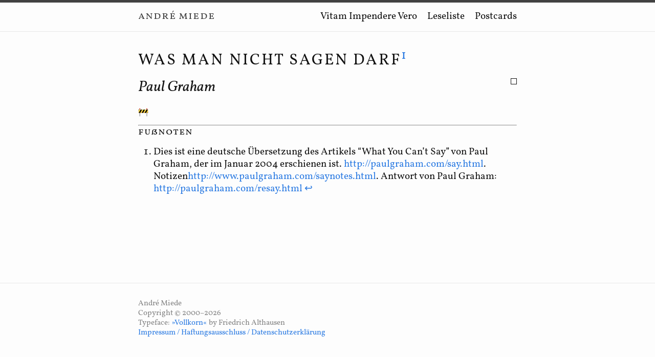

--- FILE ---
content_type: text/html
request_url: https://miede.de/viv/200401_PGraham_NichtSagen/
body_size: 2528
content:
<!DOCTYPE html>
<html lang="en"><head>
  <meta charset="utf-8">
  <meta http-equiv="X-UA-Compatible" content="IE=edge">
  <meta name="viewport" content="width=device-width, initial-scale=1"><!-- Begin Jekyll SEO tag v2.8.0 -->
<title>Was man nicht sagen darf | André Miede</title>
<meta name="generator" content="Jekyll v4.1.1" />
<meta property="og:title" content="Was man nicht sagen darf" />
<meta name="author" content="Paul Graham" />
<meta property="og:locale" content="en_US" />
<meta name="description" content="Copyright © 2000–2026" />
<meta property="og:description" content="Copyright © 2000–2026" />
<link rel="canonical" href="https://www.miede.de/viv/200401_PGraham_NichtSagen/" />
<meta property="og:url" content="https://www.miede.de/viv/200401_PGraham_NichtSagen/" />
<meta property="og:site_name" content="André Miede" />
<meta property="og:type" content="website" />
<meta name="twitter:card" content="summary" />
<meta property="twitter:title" content="Was man nicht sagen darf" />
<script type="application/ld+json">
{"@context":"https://schema.org","@type":"WebPage","author":{"@type":"Person","name":"Paul Graham"},"description":"Copyright © 2000–2026","headline":"Was man nicht sagen darf","publisher":{"@type":"Organization","logo":{"@type":"ImageObject","url":"https://www.miede.de/assets/images/favicon-32x32.png"},"name":"Paul Graham"},"url":"https://www.miede.de/viv/200401_PGraham_NichtSagen/"}</script>
<!-- End Jekyll SEO tag -->
<link rel="stylesheet" href="/assets/main.css"><link type="application/atom+xml" rel="alternate" href="https://www.miede.de/feed.xml" title="André Miede" /></head>
<!--<script type="text/x-mathjax-config">
        MathJax.Hub.Config({
        TeX: { equationNumbers: { autoNumber: "AMS" } }
        });
  </script>
  <script type="text/javascript" async src="http://cdn.mathjax.org/mathjax/latest/MathJax.js?config=TeX-AMS-MML_HTMLorMML"></script>-->
  
  <!--<script src="https://polyfill.io/v3/polyfill.min.js?features=es6"></script>
  <script id="MathJax-script" async src="https://cdn.jsdelivr.net/npm/mathjax@3/es5/tex-mml-chtml.js"></script>-->
  
  <script id="MathJax-script" async src=/assets/mathjax/tex-chtml.js></script>
   
  <body><header class="site-header" role="banner">

  <div class="wrapper">
<a class="site-title" rel="author" href="/">André Miede</a><nav class="site-nav">
        <input type="checkbox" id="nav-trigger" class="nav-trigger">
        <label for="nav-trigger">
          <span class="menu-icon">
            <svg viewbox="0 0 18 15" width="18px" height="15px">
              <path d="M18,1.484c0,0.82-0.665,1.484-1.484,1.484H1.484C0.665,2.969,0,2.304,0,1.484l0,0C0,0.665,0.665,0,1.484,0 h15.032C17.335,0,18,0.665,18,1.484L18,1.484z M18,7.516C18,8.335,17.335,9,16.516,9H1.484C0.665,9,0,8.335,0,7.516l0,0 c0-0.82,0.665-1.484,1.484-1.484h15.032C17.335,6.031,18,6.696,18,7.516L18,7.516z M18,13.516C18,14.335,17.335,15,16.516,15H1.484 C0.665,15,0,14.335,0,13.516l0,0c0-0.82,0.665-1.483,1.484-1.483h15.032C17.335,12.031,18,12.695,18,13.516L18,13.516z"></path>
            </svg>
          </span>
        </label>

        <div class="trigger">
<a class="page-link" href="/viv/">Vitam Impendere Vero</a><a class="page-link" href="/leseliste/">Leseliste</a><a class="page-link" href="/postcards/">Postcards</a>
</div>
      </nav>
</div>
</header>
<main class="page-content" aria-label="Content">
      <div class="wrapper">
        <article class="post">

  <div id="table-of-contents">
    
  </div>
  <div class="post-content">
	<h1 id="was-man-nicht-sagen-darf">Was man nicht sagen darf<sup id="fnref:1"><a href="#fn:1" class="footnote" rel="footnote" role="doc-noteref">1</a></sup>
</h1>
<div class="readingtime">


</div>
<!-- Danke: https://sacha.me/articles/jekyll-word-counts -->
<!-- geschätzte -->
<h2 id="paul-graham">Paul Graham</h2>

<p><img class="emoji" title=":construction:" alt=":construction:" src="https://github.githubassets.com/images/icons/emoji/unicode/1f6a7.png" height="20" width="20"></p>

<hr>

<h3 id="fußnoten">Fußnoten</h3>

<div class="footnotes" role="doc-endnotes">
  <ol>
    <li id="fn:1">
      <p>Dies ist eine deutsche Übersetzung des Artikels “What You Can’t Say” von Paul Graham, der im Januar 2004 erschienen ist. <a href="http://paulgraham.com/say.html">http://paulgraham.com/say.html</a>. Notizen<a href="http://www.paulgraham.com/saynotes.html">http://www.paulgraham.com/saynotes.html</a>. Antwort von Paul Graham: <a href="http://paulgraham.com/resay.html">http://paulgraham.com/resay.html</a> <a href="#fnref:1" class="reversefootnote" role="doc-backlink">↩</a></p>
    </li>
  </ol>
</div>

  </div>

</article>
      </div>
    </main><footer class="site-footer h-card">
  <data class="u-url" href="/"></data>

  <div class="wrapper">

    <div class="footer-col-wrapper">
      <div class="footer-col">
        <!--<p class="feed-subscribe">
          <a href="/feed.xml">
            <svg class="svg-icon orange">
              <use xlink:href="/assets/minima-social-icons.svg#rss"></use>
            </svg><span>Subscribe</span>
          </a>
        </p>-->
      <!--
        <ul class="contact-list">
          <li class="p-name">André Miede</li>
          <li><a class="u-email" href="mailto:miede@web.de">miede@web.de</a></li>-->
		  <!--<li><a href="//validator.w3.org/check?uri=referer"><img
      src="//www.w3.org/Icons/valid-xhtml11" alt="Valid XHTML 1.1" height="31" width="88" /></a></li>-->
        <!--</ul>
      </div>
      <div class="footer-col">
	    <p><a href="impressum">Impressum / Haftungsausschluss / Datenschutzerklärung</a><br/>
		January  8, 2026 at 02:51:31 PM <br/>
		Copyright © 2000–2026</p>
      </div>
    </div>-->
	
		<p>
	    André Miede<br>
	    Copyright © 2000–2026 <br>
		<!-- Updated: January  8, 2026 at 02:51:31 PM <br/>-->
		Typeface: <a href="http://www.vollkorn-typeface.com/">»Vollkorn«</a>  by Friedrich Althausen <br>
		<!--Powered by <a href="https://jekyllrb.com/">Jekyll</a>, <a href="https://www.mathjax.org/">MathJax</a>, <a href="https://www.python.org/">Python</a>, and <a href="https://matplotlib.org/">Matplotlib</a> <br/>-->
		<a href="/impressum">Impressum / Haftungsausschluss / Datenschutzerklärung</a>
		 
		</p>

    <div class="social-links">
<ul class="social-media-list"></ul>
</div>

  </div>

</div>
</div></footer></body>

</html>